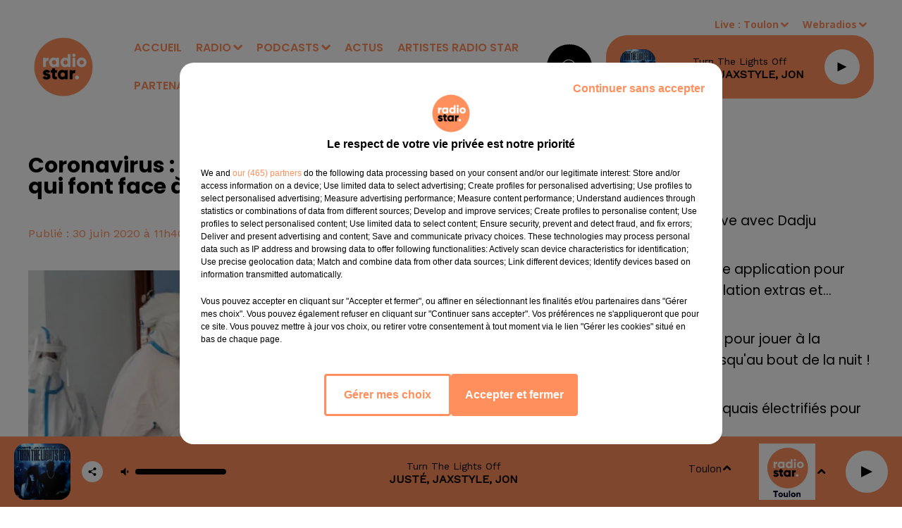

--- FILE ---
content_type: text/html; charset=utf-8
request_url: https://www.radiostarsud.fr/news/coronavirus-allemagne-portugal-algerie-ces-pays-qui-font-face-a-une-seconde-vague-et-qui-reconfinent-6840
body_size: 15813
content:
<!DOCTYPE html><html lang="fr"><head><meta charSet="utf-8"/><meta name="viewport" content="width=device-width,initial-scale=1.0"/><link rel="shortcut icon" type="image/x-icon" href="/favicon.ico"/><link rel="icon" type="image/x-icon" href="/favicon.ico"/><meta name="robots" content="max-snippet:-1, max-image-preview:large, max-video-preview:-1"/><script type="text/javascript" src="https://common.lesindesradios.fr/tc_LesIndesRadios_web_header.js" charSet="utf-8"></script><script type="text/javascript"> 

                    // Environment
                     var tc_vars = new Array();
                     var tc_array_events = new Array();
                     tc_vars["radio_id"] = '';
                    
                     window.tc_vars =
                      {
                        env_template: 'homepage',
                        env_work: 'PROD',
                        env_country: 'FR',
                        env_language: 'FR',
                        env_device: 'd',
                        env_currency: 'EUR',
                        // Website tree structure
                        page_name : "App load",
                        site_Id : 5608,
                        id_container : 'a5cc0b7b-4f9d-4e99-8884-ef2753293aba',
                        user_logged: 'no',
                        user_id: '',
                        user_type: '',
                        user_email: '',
                        radio_id:'',
                        id_reservation: '',
                        type_reservation: '',
                        ville_reservation: '',
                        date_reservation: '',
                        etablissement: '',
                        nom_espace: '',
                        quantite_siege: '',
                        creneau_reservation: '',
                        service_supplementaire: '',
                        unitprice_tf: '',
                        unitprice_ati: '',
                        totalprice_tf: '',
                        totalprice_ati: ''
                      };
                  
                      </script><meta name="description" content=" "/><meta name="keywords" content="actualités,news"/><title>Coronavirus : Allemagne, Portugal, Algérie... ces pays qui font face à une seconde vague et qui reconfinent - RADIO STAR</title><link href="https://www.radiostarsud.fr/news/coronavirus-allemagne-portugal-algerie-ces-pays-qui-font-face-a-une-seconde-vague-et-qui-reconfinent-6840" rel="canonical"/><meta property="twitter:title" content="Coronavirus : Allemagne, Portugal, Algérie... ces pays qui font face à une seconde vague et qui reconfinent - RADIO STAR"/><meta property="og:title" content="Coronavirus : Allemagne, Portugal, Algérie... ces pays qui font face à une seconde vague et qui reconfinent - RADIO STAR"/><meta property="og:url" content="https://www.radiostarsud.fr/news/coronavirus-allemagne-portugal-algerie-ces-pays-qui-font-face-a-une-seconde-vague-et-qui-reconfinent-6840"/><meta property="og:description" content=" "/><meta property="twitter:description" content=" "/><meta property="twitter:card" content="summary"/><meta property="og:type" content="article"/><meta property="twitter:image:alt" content=""/><meta property="og:image:alt" content=""/><meta property="twitter:image" content="https://medias.lesindesradios.fr/t:app(web)/t:r(unknown)/filters:format(jpeg)/radios/radiostarmediterranee/importrk/news/original/5efb250569ebc1.34179420.jpg"/><meta property="og:image" content="https://medias.lesindesradios.fr/t:app(web)/t:r(unknown)/filters:format(jpeg)/radios/radiostarmediterranee/importrk/news/original/5efb250569ebc1.34179420.jpg"/><meta name="og:image:width" content="500"/><meta name="next-head-count" content="17"/><style><meta name="google-site-verification" content="U23KKChQmCUSNacgoc_6s547vCENVPvyhUwENc-zdKQ" /></style><link rel="stylesheet" type="text/css" href="/css/Statics2.css"/><link rel="stylesheet" type="text/css" href="/css/swiper-bundle.min.css"/><link href="/dynamics/8c3ppagm4/styles.css" rel="stylesheet" media="all"/><script>var apidata = {"radio":{"alias":"radiostarmediterranee","atId":631931,"background":null,"favicon":"https://bocir-medias-prod.s3.fr-par.scw.cloud/radios/radiostarmediterranee/images/favicon.x-icon","fixedPlayer":false,"id":"6rEy4Gx9BE","logoPosition":null,"maintenance":false,"metaDescription":"Radio Star le site officiel","name":"RADIO STAR","neoWinnerData":null,"pages":{"archive":"XESPcDGn15","lateralMenu":null,"playerExterne":null,"siteMap":"8YM98gUHNr"},"playerPosition":["header","footer"],"primaryHost":"www.radiostarsud.fr","radioFooterLogo":"https://bocir-medias-prod.s3.fr-par.scw.cloud/radios/radiostarmediterranee/images/footerLogo_5NxXk6zc4P.png","radioLogo":"https://bocir-medias-prod.s3.fr-par.scw.cloud/radios/radiostarmediterranee/images/logo_7gI8TrHhDG.png","robotsUrl":"https://www.radiostarsud.fr/sitemap.xml\n","structure":{"header":{"logo":"left","menuHasRadios":null,"menuSide":"left","minimized":{"active":true,"onScroll":true},"sticky":true},"player":{"bottom":{"active":true,"hasBroadcast":null,"hideOnScroll":null,"sticky":true},"externalParameters":{"active":false,"size":{"height":null,"type":"medium","width":null},"title":null,"type":"popup"},"hasDetails":null,"top":{"active":true,"simpleButtons":false}},"radioGroup":{"display":false,"displayMobile":null,"title":null},"rossel":null},"theme":{"blockTitleFont":null,"darkColors":{"background":"#000000","muted":"#ffffff","text":"#ffffff"},"darkMode":false,"fontSizes":{"desktop":{"blockTitle":"2.6rem","chapo":"1.6rem","title":"2.6rem"},"mobile":{"blockTitle":"1.8rem","chapo":"1.6rem","title":"3.8rem"}},"footer":{"footerRadiosColor":"#9b9b9b","mainMenu":{"font":"poppins","fontSizes":{"desktop":"1.4rem","mobile":"1.4rem"},"italic":null,"menuColor":{"activeColor":"#ffffff","arrowColor":"#9b9b9b","hoverColor":"#9b9b9b","mainColor":"#ffffff"}},"secondMenu":{"font":"opensans","fontSizes":{"desktop":"1.2rem","mobile":"1.2rem"},"italic":null,"menuColor":{"activeColor":null,"arrowColor":null,"hoverColor":"#9b9b9b","mainColor":"#ffffff"}}},"footerColors":{"background":"#000000","muted":"#ffffff","text":"#ffffff"},"header":{"color":"#ffffff","menu":{"font":"poppins","fontSizes":{"desktop":"1.6rem","mobile":"1.6rem"},"italic":null,"menuColor":{"activeColor":"#ff8f5c","arrowColor":"#ff8f5c","hoverColor":"#000000","mainColor":"#ff8f5c"}},"splitLine":{"active":false,"color":null,"fullWidth":true}},"homepageFontSizes":null,"italicTitles":false,"lightColors":{"background":"#ffffff","muted":"#FF8F5C","text":"#000000"},"mainColor":"#000000","mainFont":"opensans","player":{"artistParameters":{"color":"#000000","font":"barlowcondensed","fontSize":"1.4rem"},"bar":{"color":"#ffffff","opacity":0},"mainColor":"#ff8f5c","titleParameters":{"color":"#000000","font":"poppins","fontSize":"1.4rem"}},"readMore":null,"readMoreFont":null,"rossel":null,"separators":null,"thumbnailBadgeFont":null,"thumbnailChipColor":null,"thumbnailResumeFont":null,"titlesFont":"poppins","titlesFontHomepage":null,"useMainColorForTitles":false},"timeZone":"Europe/Paris","titreSite":"Radio Star le site officiel","ts":"8c3ppagm4","urls":{"appstore":"https://itunes.apple.com/fr/app/radio-star-marseille/id880068630","facebook":"https://www.facebook.com/RadioStar-Officiel-243465162341133","instagram":"https://www.instagram.com/radiostarsud/","playstore":"https://play.google.com/store/apps/details?id=com.icreo.radiostarmarseille","twitter":null,"youtube":"https://www.youtube.com/@radiostarsud"}},"menuMain":{"id":"VzvSWTNJiw","items":[{"id":"5tVGl3mUNZ","label":"Vidéos","parentId":"RtCZ9p2Bf9","target":"/videos/1"},{"id":"daF6V5x3LJ","label":"ACCUEIL","parentId":null,"target":"/"},{"id":"HCQ5ZHF6zK","label":"Bonjour le Sud 6h-10h","parentId":"DcNOJMYkFb","target":"/bonjour-le-sud/1"},{"id":"IdXiTl9AHb","label":"Nos Webradios","parentId":"SO6Hm4TOrV","target":"/webradios/1"},{"id":"qVUniMvnaV","label":"Titres diffusés","parentId":"SO6Hm4TOrV","target":"/ckoi"},{"id":"SO6Hm4TOrV","label":"RADIO","parentId":null,"target":"/emissions"},{"id":"EGm0qjm7GW","label":"Emissions","parentId":"SO6Hm4TOrV","target":"/emissions"},{"id":"8fPcCv8OFN","label":"Un couplet, un refrain","parentId":"DcNOJMYkFb","target":"/un-couplet-un-refrain/1"},{"id":"DcNOJMYkFb","label":"PODCASTS","parentId":null,"target":"/page-d-accueil-des-podcasts-et-replays"},{"id":"MeygusnnY9","label":"Équipe","parentId":"SO6Hm4TOrV","target":"/equipes/animateurs/1"},{"id":"511nYuAzJu","label":"Fréquences","parentId":"SO6Hm4TOrV","target":"/page/frequences-8"},{"id":"rpkxmKkCtN","label":"ACTUS","parentId":null,"target":"/actualites-a-la-une/1"},{"id":"pjVQXkYtin","label":"ARTISTES RADIO STAR","parentId":null,"target":"/artistes-radio-star/1"},{"id":"RtCZ9p2Bf9","label":"Vidéos","parentId":"SO6Hm4TOrV","target":"/photos/1"},{"id":"kVlymUGVUc","label":"PARTENAIRES","parentId":null,"target":"/page/nos-partenaires-9"},{"id":"6DpbE6CNoJ","label":"Star Foot","parentId":"DcNOJMYkFb","target":"/podcasts/mon-om-a-moi-176/1"},{"id":"HaXexsyUiN","label":"Ciné Star","parentId":"DcNOJMYkFb","target":"/cine-star/1"},{"id":"gOEqPqHlDp","label":"Star VIP","parentId":"DcNOJMYkFb","target":"/star-vip/1"},{"id":"Ec7H0erBxY","label":"Les Grands du Sud","parentId":"DcNOJMYkFb","target":"/les-grands-du-sud/1"},{"id":"Wlj7RBmmJL","label":"Les anniversaires de stars","parentId":"DcNOJMYkFb","target":"/les-anniversaires-de-stars/1"},{"id":"dkpTHiokKd","label":"Star Sports","parentId":"DcNOJMYkFb","target":"/star-sports/1"},{"id":"OtjDc0y2fN","label":"Star Business","parentId":"DcNOJMYkFb","target":"/star-business/1"},{"id":"q5WjOt69gc","label":"Star Mag","parentId":"DcNOJMYkFb","target":"/podcasts/star-mag-177/1"},{"id":"VO69QthLLm","label":"L'horoscope","parentId":"DcNOJMYkFb","target":"/l-horoscope/1"},{"id":"hcQ6NaIcqr","label":"Le 20h du...","parentId":"DcNOJMYkFb","target":"/le-20h-du/1"},{"id":"SglA55UNFz","label":"Parole d'entrepreneurs avec l'UPE 13","parentId":"DcNOJMYkFb","target":"/parole-d-entrepreneurs-avec-l-upe-13/1"},{"id":"WpX9R1xkcp","label":"Toute la ville en parle !","parentId":"DcNOJMYkFb","target":"/toute-la-ville-en-parle/1"},{"id":"qklet7TetY","label":"Star Green","parentId":"DcNOJMYkFb","target":"/star-green/1"},{"id":"zTNlR4Lros","label":"Planète Star","parentId":"DcNOJMYkFb","target":"/planete-star-chroniques-de-mars/1"},{"id":"1YbGx2Z7Of","label":"Salon de l'Auto ","parentId":"DcNOJMYkFb","target":"/salon-de-l-auto/1"},{"id":"0AM0en8Ho4","label":"PortAventura World Journée spéciale 30 ans","parentId":"DcNOJMYkFb","target":"/portaventura-world-journee-speciale-30-ans/1"}],"menuType":"MAIN"},"menuFooter":{"id":"H0QxoD7gtQ","items":[{"id":"fvkpP6U2Gz","label":"Gestion des cookies","parentId":null,"target":"javascript:tC.privacy.showPrivacyCenter()"},{"id":"0BcNT4jvWO","label":"Plan du site","parentId":null,"target":"/plan-du-site"},{"id":"E3FyE8pqI3","label":"Régie publicitaire","parentId":null,"target":"https://www.ci-media.fr"}],"menuType":"FOOTER"},"mode":"light","ENDPOINT":"/graphql","zones":[{"group":null,"id":"LiA48oV3IH","label":"Toulon","stream":{"altCover":"https://bocir-medias-prod.s3.fr-par.scw.cloud/radios/radiostar/radiostream/abXhseswqg/altCover_1IEy8rqRpI.png","bd":"https://streams.lesindesradios.fr/play/radios/radiostarmediterranee/abXhseswqg/any/60/rjpoh.wIafOB7PlSQmft1lR%2BjlIi0hxqxa3MVtROTiXpE2wII%3D?format=sd","displayOnWebsite":true,"geofootprint":null,"hasStartOver":false,"hd":"https://streams.lesindesradios.fr/play/radios/radiostarmediterranee/abXhseswqg/any/60/rjpoh.wIafOB7PlSQmft1lR%2BjlIi0hxqxa3MVtROTiXpE2wII%3D?format=hd","hls":"https://streams.lesindesradios.fr/play/radios/radiostarmediterranee/abXhseswqg/any/60/rjpoh.wIafOB7PlSQmft1lR%2BjlIi0hxqxa3MVtROTiXpE2wII%3D?format=hls","id":"abXhseswqg","idMds":"2174546520932614699","imageUrl":"https://bocir-medias-prod.s3.fr-par.scw.cloud/radios/radiostar/radiostream/abXhseswqg/vignette_76K8olFm1J.png","label":"RADIO STAR TOULON","parentId":"hKCosrPiEk","streamFormat":"Hd","type":"RADIO"}},{"group":null,"id":"OZ67xryGnz","label":"Marseille","stream":{"altCover":"https://bocir-medias-prod.s3.fr-par.scw.cloud/radios/radiostar/radiostream/hKCosrPiEk/altCover_wWi4qBUIQd.png","bd":"https://streams.lesindesradios.fr/play/radios/radiostarmediterranee/hKCosrPiEk/any/60/rjpoh.eot%2BI7fYHsRM2p2I8iYxv0q2tfuq%2BPBzstrUzBwlzLU%3D?format=sd","displayOnWebsite":true,"geofootprint":"43.706694835703246 7.411797915039111, 43.91282769638402 7.334893618164111, 43.651075985532586 5.170586977539111, 43.244297150630416 5.236504946289111, 43.01980469270737 6.192315493164111, 43.706694835703246 7.411797915039111","hasStartOver":false,"hd":"https://streams.lesindesradios.fr/play/radios/radiostarmediterranee/hKCosrPiEk/any/60/rjpoh.eot%2BI7fYHsRM2p2I8iYxv0q2tfuq%2BPBzstrUzBwlzLU%3D?format=hd","hls":"https://streams.lesindesradios.fr/play/radios/radiostarmediterranee/hKCosrPiEk/any/60/rjpoh.eot%2BI7fYHsRM2p2I8iYxv0q2tfuq%2BPBzstrUzBwlzLU%3D?format=hls","id":"hKCosrPiEk","idMds":"2174546520932614699","imageUrl":"https://bocir-medias-prod.s3.fr-par.scw.cloud/radios/radiostar/radiostream/hKCosrPiEk/vignette_BInjqTUjsv.png","label":"RADIO STAR","parentId":null,"streamFormat":"Hd","type":"RADIO"}}],"webradios":[{"altCover":null,"bd":"https://streams.lesindesradios.fr/play/radios/radiostarmediterranee/XxAMYhpAvK/any/60/rjpoh.HpSi%2FGRE%2BJTaF3KotA09a1BXrJ1zd99r9RwhNVwEqCc%3D?format=sd","displayOnWebsite":true,"geofootprint":null,"hasStartOver":false,"hd":"https://streams.lesindesradios.fr/play/radios/radiostarmediterranee/XxAMYhpAvK/any/60/rjpoh.HpSi%2FGRE%2BJTaF3KotA09a1BXrJ1zd99r9RwhNVwEqCc%3D?format=hd","hls":"https://streams.lesindesradios.fr/play/radios/radiostarmediterranee/XxAMYhpAvK/any/60/rjpoh.HpSi%2FGRE%2BJTaF3KotA09a1BXrJ1zd99r9RwhNVwEqCc%3D?format=hls","id":"XxAMYhpAvK","idMds":"3220136225736629303","imageUrl":"https://bocir-medias-prod.s3.fr-par.scw.cloud/radios/radiostar/radiostream/XxAMYhpAvK/vignette_ZGRcH5u3B4.png","label":"RADIO STAR 80-90","streamFormat":"Hd","type":"WEBRADIO"},{"altCover":null,"bd":"https://streams.lesindesradios.fr/play/radios/radiostarmediterranee/b2eapshKQh/any/60/rjpoh.xMq2plLz0%2FaARh1B%2FheMkLgrxFd5cMfQO0TddSbWoZI%3D?format=sd","displayOnWebsite":true,"geofootprint":null,"hasStartOver":false,"hd":"https://streams.lesindesradios.fr/play/radios/radiostarmediterranee/b2eapshKQh/any/60/rjpoh.xMq2plLz0%2FaARh1B%2FheMkLgrxFd5cMfQO0TddSbWoZI%3D?format=hd","hls":"https://streams.lesindesradios.fr/play/radios/radiostarmediterranee/b2eapshKQh/any/60/rjpoh.xMq2plLz0%2FaARh1B%2FheMkLgrxFd5cMfQO0TddSbWoZI%3D?format=hls","id":"b2eapshKQh","idMds":"3220136225736629324","imageUrl":"https://bocir-medias-prod.s3.fr-par.scw.cloud/radios/radiostar/radiostream/b2eapshKQh/vignette_phxPRFzhjv.png","label":"RADIO STAR LOVE","streamFormat":"Hd","type":"WEBRADIO"},{"altCover":"https://bocir-medias-prod.s3.fr-par.scw.cloud/radios/radiostar/radiostream/tOiGWw2iU9/altCover_M4sAxDHHY2.png","bd":"https://streams.lesindesradios.fr/play/radios/radiostarmediterranee/tOiGWw2iU9/any/60/rjpoh.yvtbizjclHy5iCetwW2cVkumQIzb80IbHsZGp09qucc%3D?format=sd","displayOnWebsite":true,"geofootprint":null,"hasStartOver":false,"hd":"https://streams.lesindesradios.fr/play/radios/radiostarmediterranee/tOiGWw2iU9/any/60/rjpoh.yvtbizjclHy5iCetwW2cVkumQIzb80IbHsZGp09qucc%3D?format=hd","hls":"https://streams.lesindesradios.fr/play/radios/radiostarmediterranee/tOiGWw2iU9/any/60/rjpoh.yvtbizjclHy5iCetwW2cVkumQIzb80IbHsZGp09qucc%3D?format=hls","id":"tOiGWw2iU9","idMds":"3220136225736629380","imageUrl":"https://bocir-medias-prod.s3.fr-par.scw.cloud/radios/radiostar/radiostream/tOiGWw2iU9/vignette_hpv1h8Cm6t.png","label":"RADIO STAR AU TRAVAIL","streamFormat":"Hd","type":"WEBRADIO"},{"altCover":null,"bd":"https://streams.lesindesradios.fr/play/radios/radiostarmediterranee/TBOAXwkw2V/any/60/rjpoh.zrD%2FCv4CPDDj0FS5bFfQkiue806SRfx1t6%2FH7KT6TxU%3D?format=sd","displayOnWebsite":true,"geofootprint":"","hasStartOver":false,"hd":"https://streams.lesindesradios.fr/play/radios/radiostarmediterranee/TBOAXwkw2V/any/60/rjpoh.zrD%2FCv4CPDDj0FS5bFfQkiue806SRfx1t6%2FH7KT6TxU%3D?format=hd","hls":"https://streams.lesindesradios.fr/play/radios/radiostarmediterranee/TBOAXwkw2V/any/60/rjpoh.zrD%2FCv4CPDDj0FS5bFfQkiue806SRfx1t6%2FH7KT6TxU%3D?format=hls","id":"TBOAXwkw2V","idMds":"3220136225736629362","imageUrl":"https://bocir-medias-prod.s3.fr-par.scw.cloud/radios/radiostar/radiostream/TBOAXwkw2V/vignette_7erbqBmLNc.png","label":"RADIO STAR DANCE","streamFormat":"Hd","type":"WEBRADIO"},{"altCover":"https://bocir-medias-prod.s3.fr-par.scw.cloud/radios/radiostar/radiostream/ns6Mk2TpKy/altCover_QmIDQtu23P.png","bd":"https://streams.lesindesradios.fr/play/radios/radiostarmediterranee/ns6Mk2TpKy/any/60/rjpoh.N11iV6A7N0nY1VLhxJN%2FLTV8lv8Koiwd4BHA%2BNf7SCc%3D?format=sd","displayOnWebsite":true,"geofootprint":"","hasStartOver":false,"hd":"https://streams.lesindesradios.fr/play/radios/radiostarmediterranee/ns6Mk2TpKy/any/60/rjpoh.N11iV6A7N0nY1VLhxJN%2FLTV8lv8Koiwd4BHA%2BNf7SCc%3D?format=hd","hls":"https://streams.lesindesradios.fr/play/radios/radiostarmediterranee/ns6Mk2TpKy/any/60/rjpoh.N11iV6A7N0nY1VLhxJN%2FLTV8lv8Koiwd4BHA%2BNf7SCc%3D?format=hls","id":"ns6Mk2TpKy","idMds":"3220136225736629261","imageUrl":"https://bocir-medias-prod.s3.fr-par.scw.cloud/radios/radiostar/radiostream/ns6Mk2TpKy/vignette_j1kEjdkVxe.png","label":"RADIO STAR NOUVEAUTES","streamFormat":"Hd","type":"WEBRADIO"},{"altCover":"https://bocir-medias-prod.s3.fr-par.scw.cloud/radios/radiostar/radiostream/Gbz8cggUn0/altCover_rizEOh2qjZ.png","bd":"https://streams.lesindesradios.fr/play/radios/radiostarmediterranee/Gbz8cggUn0/any/60/rjpoh.KHtRlsGY1A5YLdJ%2Fsf0F0TxAzxHQL5JxdHcR5ziCenQ%3D?format=sd","displayOnWebsite":true,"geofootprint":null,"hasStartOver":false,"hd":"https://streams.lesindesradios.fr/play/radios/radiostarmediterranee/Gbz8cggUn0/any/60/rjpoh.KHtRlsGY1A5YLdJ%2Fsf0F0TxAzxHQL5JxdHcR5ziCenQ%3D?format=hd","hls":"https://streams.lesindesradios.fr/play/radios/radiostarmediterranee/Gbz8cggUn0/any/60/rjpoh.KHtRlsGY1A5YLdJ%2Fsf0F0TxAzxHQL5JxdHcR5ziCenQ%3D?format=hls","id":"Gbz8cggUn0","idMds":"3220136225736629344","imageUrl":"https://bocir-medias-prod.s3.fr-par.scw.cloud/radios/radiostar/radiostream/Gbz8cggUn0/vignette_QB4BGtuof8.png","label":"PLANETE RADIO STAR","streamFormat":"Hd","type":"WEBRADIO"},{"altCover":null,"bd":"https://streams.lesindesradios.fr/play/radios/radiostarmediterranee/S9qZIQ4LIu/any/60/rjpoh.p3T1e8q6QsPDBDs2KIy5ORlSYBbitiZgBPmN68QV4ng%3D?format=sd","displayOnWebsite":true,"geofootprint":"","hasStartOver":false,"hd":"https://streams.lesindesradios.fr/play/radios/radiostarmediterranee/S9qZIQ4LIu/any/60/rjpoh.p3T1e8q6QsPDBDs2KIy5ORlSYBbitiZgBPmN68QV4ng%3D?format=hd","hls":"https://streams.lesindesradios.fr/play/radios/radiostarmediterranee/S9qZIQ4LIu/any/60/rjpoh.p3T1e8q6QsPDBDs2KIy5ORlSYBbitiZgBPmN68QV4ng%3D?format=hls","id":"S9qZIQ4LIu","idMds":"3220136225736629282","imageUrl":"https://bocir-medias-prod.s3.fr-par.scw.cloud/radios/radiostar/radiostream/S9qZIQ4LIu/vignette_P885GG40sl.png","label":"RADIO STAR FRANCE","streamFormat":"Hd","type":"WEBRADIO"},{"altCover":null,"bd":"https://streams.lesindesradios.fr/play/radios/radiostarmediterranee/ZWggMtquYe/any/60/rjpoh.npBctk2AICd7wu%2FVKrsqz2YAwoVXy2PaQPvK9hrM8yI%3D?format=sd","displayOnWebsite":true,"geofootprint":null,"hasStartOver":false,"hd":"https://streams.lesindesradios.fr/play/radios/radiostarmediterranee/ZWggMtquYe/any/60/rjpoh.npBctk2AICd7wu%2FVKrsqz2YAwoVXy2PaQPvK9hrM8yI%3D?format=hd","hls":"https://streams.lesindesradios.fr/play/radios/radiostarmediterranee/ZWggMtquYe/any/60/rjpoh.npBctk2AICd7wu%2FVKrsqz2YAwoVXy2PaQPvK9hrM8yI%3D?format=hls","id":"ZWggMtquYe","idMds":"3220136225736629402","imageUrl":"https://bocir-medias-prod.s3.fr-par.scw.cloud/radios/radiostar/radiostream/ZWggMtquYe/vignette_LRglMD6FKw.png","label":"TAC TIC RADIO","streamFormat":"Hd","type":"WEBRADIO"}],"radiostreams":[{"altCover":"https://bocir-medias-prod.s3.fr-par.scw.cloud/radios/radiostar/radiostream/hKCosrPiEk/altCover_wWi4qBUIQd.png","bd":"https://streams.lesindesradios.fr/play/radios/radiostarmediterranee/hKCosrPiEk/any/60/rjpoh.eot%2BI7fYHsRM2p2I8iYxv0q2tfuq%2BPBzstrUzBwlzLU%3D?format=sd","displayOnWebsite":true,"geofootprint":"43.706694835703246 7.411797915039111, 43.91282769638402 7.334893618164111, 43.651075985532586 5.170586977539111, 43.244297150630416 5.236504946289111, 43.01980469270737 6.192315493164111, 43.706694835703246 7.411797915039111","hasStartOver":false,"hd":"https://streams.lesindesradios.fr/play/radios/radiostarmediterranee/hKCosrPiEk/any/60/rjpoh.eot%2BI7fYHsRM2p2I8iYxv0q2tfuq%2BPBzstrUzBwlzLU%3D?format=hd","hls":"https://streams.lesindesradios.fr/play/radios/radiostarmediterranee/hKCosrPiEk/any/60/rjpoh.eot%2BI7fYHsRM2p2I8iYxv0q2tfuq%2BPBzstrUzBwlzLU%3D?format=hls","id":"hKCosrPiEk","idMds":"2174546520932614699","imageUrl":"https://bocir-medias-prod.s3.fr-par.scw.cloud/radios/radiostar/radiostream/hKCosrPiEk/vignette_BInjqTUjsv.png","label":"RADIO STAR","parentId":null,"streamFormat":"Hd","type":"RADIO"},{"altCover":"https://bocir-medias-prod.s3.fr-par.scw.cloud/radios/radiostar/radiostream/abXhseswqg/altCover_1IEy8rqRpI.png","bd":"https://streams.lesindesradios.fr/play/radios/radiostarmediterranee/abXhseswqg/any/60/rjpoh.wIafOB7PlSQmft1lR%2BjlIi0hxqxa3MVtROTiXpE2wII%3D?format=sd","displayOnWebsite":true,"geofootprint":null,"hasStartOver":false,"hd":"https://streams.lesindesradios.fr/play/radios/radiostarmediterranee/abXhseswqg/any/60/rjpoh.wIafOB7PlSQmft1lR%2BjlIi0hxqxa3MVtROTiXpE2wII%3D?format=hd","hls":"https://streams.lesindesradios.fr/play/radios/radiostarmediterranee/abXhseswqg/any/60/rjpoh.wIafOB7PlSQmft1lR%2BjlIi0hxqxa3MVtROTiXpE2wII%3D?format=hls","id":"abXhseswqg","idMds":"2174546520932614699","imageUrl":"https://bocir-medias-prod.s3.fr-par.scw.cloud/radios/radiostar/radiostream/abXhseswqg/vignette_76K8olFm1J.png","label":"RADIO STAR TOULON","parentId":"hKCosrPiEk","streamFormat":"Hd","type":"RADIO"}],"images":{"from":["https://bocir-prod-bucket","https://bocir-medias-prod"],"to":"https://medias.lesindesradios.fr"},"taggingData":{"radioIdCmp":631931,"headerCmp":"https://common.lesindesradios.fr/tc_LesIndesRadios_web_header.js","bodyCmp":"https://common.lesindesradios.fr/tc_LesIndesRadios_web_body.js","scriptCmp":null},"eventTypes":[{"id":"2vrkFGibaz","name":"Festival"},{"id":"aJ12q7gGN4","name":"Salon/Foire"},{"id":"AnrKnnsvFK","name":"Matchs Sportifs"},{"id":"bSfTbDV5PT","name":"Autre"},{"id":"CSGjqBRjRT","name":"Sport"},{"id":"F8vnMfo2w0","name":"Loto"},{"id":"fHL3OXAeKc","name":"Théâtre"},{"id":"h6QtWFmvTg","name":"Exposition"},{"id":"iZLWZswuHl","name":"Rallies"},{"id":"kd5nt1GhGw","name":"Kermesse"},{"id":"Ktk85c2Pgt","name":"Fête"},{"id":"kVSs4cI5Qv","name":"Défilé de mode"},{"id":"Nbyg2ko8dZ","name":"Brocante"},{"id":"nKvE4LPZvK","name":"Ateliers"},{"id":"oexf66jvgE","name":"Foires"},{"id":"r5ifJ78YOQ","name":"Concert"},{"id":"UGyjJA4qz1","name":"Courses pédestres"},{"id":"wk9Yu07DfH","name":"Conférences"}]};
</script><noscript data-n-css=""></noscript><script defer="" nomodule="" src="/_next/static/chunks/polyfills-c67a75d1b6f99dc8.js"></script><script src="/_next/static/chunks/webpack-74d3eef7a263d7ef.js" defer=""></script><script src="/_next/static/chunks/framework-03cd576e71e4cd66.js" defer=""></script><script src="/_next/static/chunks/main-d2ba44903cd47711.js" defer=""></script><script src="/_next/static/chunks/pages/_app-5f12e306fee38723.js" defer=""></script><script src="/_next/static/chunks/pages/%5B%5B...proxy+%5D%5D-7891cb9699c51b1e.js" defer=""></script><script src="/_next/static/b9FTfb_5NFVITgSEsAIsy/_buildManifest.js" defer=""></script><script src="/_next/static/b9FTfb_5NFVITgSEsAIsy/_ssgManifest.js" defer=""></script></head><body class="mode--light"><iframe id="iframe-connect" style="display:none"></iframe><script type="text/javascript"> 
                    // Environment
                     var tc_vars = new Array();
                     tc_vars["radio_id"] = '';
                   </script><div id="__next"><div class="Global media-max-height-lg"><header class="Header  bg--header 
    
    HasPlayerFixed
    
    
    IsFixed
    
    
    
    
    
    
    
    HasPlayer
    
  " id="Header"><div class="container"><div class="HeaderContainer "><a class="HeaderLogo" href="/"><span class="logo" style="cursor:pointer"><img src="https://medias.lesindesradios.fr/t:app(web)/t:r(unknown)/fit-in/300x2000/filters:format(webp)/filters:quality(100)/radios/radiostarmediterranee/images/logo_7gI8TrHhDG.png" alt="logo"/></span></a><div class="HeaderToggler"><button type="button" class="btn"><i class="icon"><svg version="1.1" xmlns="http://www.w3.org/2000/svg" xmlns:xlink="http://www.w3.org/1999/xlink" class="menu" x="0px" y="0px" viewBox="0 0 20 20" xml:space="preserve"><path d="M0,16v-2h20v2H0z M0,11V9h20v2H0z M0,6V4h20v2H0z"></path></svg></i></button></div><div class="HeaderNavContainer" id="HeaderNavContainer"><div class="" style="display:flex;flex:1 1 1px;flex-direction:column"><nav class="HeaderNav"><div class="MenuTop"><div class="isNotMobile "><div class="collapseHeader "><ul class="nav"><li class="nav-item "><a class="nav-link" href="/"> <!-- -->ACCUEIL</a></li><li class="nav-item dropdown "><a href="/emissions" class="dropdown-toggle nav-link"> <!-- -->RADIO</a><div class="dropdown-menu  "><a class="dropdown-item" href="/webradios/1">Nos Webradios</a><a class="dropdown-item" href="/ckoi">Titres diffusés</a><a class="dropdown-item" href="/emissions">Emissions</a><a class="dropdown-item" href="/equipes/animateurs/1">Équipe</a><a class="dropdown-item" href="/page/frequences-8">Fréquences</a><a class="dropdown-item" href="/photos/1">Vidéos</a></div></li><li class="nav-item dropdown "><a href="/page-d-accueil-des-podcasts-et-replays" class="dropdown-toggle nav-link"> <!-- -->PODCASTS</a><div class="dropdown-menu  "><a class="dropdown-item" href="/bonjour-le-sud/1">Bonjour le Sud 6h-10h</a><a class="dropdown-item" href="/un-couplet-un-refrain/1">Un couplet, un refrain</a><a class="dropdown-item" href="/podcasts/mon-om-a-moi-176/1">Star Foot</a><a class="dropdown-item" href="/cine-star/1">Ciné Star</a><a class="dropdown-item" href="/star-vip/1">Star VIP</a><a class="dropdown-item" href="/les-grands-du-sud/1">Les Grands du Sud</a><a class="dropdown-item" href="/les-anniversaires-de-stars/1">Les anniversaires de stars</a><a class="dropdown-item" href="/star-sports/1">Star Sports</a><a class="dropdown-item" href="/star-business/1">Star Business</a><a class="dropdown-item" href="/podcasts/star-mag-177/1">Star Mag</a><a class="dropdown-item" href="/l-horoscope/1">L&#x27;horoscope</a><a class="dropdown-item" href="/le-20h-du/1">Le 20h du...</a><a class="dropdown-item" href="/parole-d-entrepreneurs-avec-l-upe-13/1">Parole d&#x27;entrepreneurs avec l&#x27;UPE 13</a><a class="dropdown-item" href="/toute-la-ville-en-parle/1">Toute la ville en parle !</a><a class="dropdown-item" href="/star-green/1">Star Green</a><a class="dropdown-item" href="/planete-star-chroniques-de-mars/1">Planète Star</a><a class="dropdown-item" href="/salon-de-l-auto/1">Salon de l&#x27;Auto </a><a class="dropdown-item" href="/portaventura-world-journee-speciale-30-ans/1">PortAventura World Journée spéciale 30 ans</a></div></li><li class="nav-item "><a class="nav-link" href="/actualites-a-la-une/1"> <!-- -->ACTUS</a></li><li class="nav-item "><a class="nav-link" href="/artistes-radio-star/1"> <!-- -->ARTISTES RADIO STAR</a></li><li class="nav-item "><a class="nav-link" href="/page/nos-partenaires-9"> <!-- -->PARTENAIRES</a></li></ul></div></div></div></nav></div></div><div class="HeaderSearch"><a class="btn 
  
   " aria-label="Rechercher" href="/recherche"><i class="icon"><svg version="1.1" xmlns="http://www.w3.org/2000/svg" xmlns:xlink="http://www.w3.org/1999/xlink" class="search" x="0px" y="0px" viewBox="0 0 20 20" xml:space="preserve"><path d="M17.8,16.4l-2.1-2.1c0,0,0,0-0.1,0c2.1-2.7,1.9-6.7-0.6-9.1c-2.7-2.7-7.2-2.7-9.9,0c-2.7,2.7-2.7,7.2,0,9.9 C6.4,16.3,8.1,17,10,17c1.5,0,3-0.5,4.2-1.4c0,0,0,0,0,0.1l2.1,2.1c0.4,0.4,1,0.4,1.4,0C18.2,17.4,18.2,16.8,17.8,16.4z M5.8,14.2 c-2.3-2.3-2.3-6.1,0-8.5c2.3-2.3,6.1-2.3,8.5,0c2.3,2.3,2.3,6.1,0,8.5C13.1,15.4,11.6,16,10,16C8.4,16,6.9,15.4,5.8,14.2z"></path></svg></i></a></div><div class="HeaderAside"><nav class="HeaderSources"><ul class="nav"><li class="nav-item dropdown "><a href="#" class="dropdown-toggle nav-link">Live : <!-- --> <!-- -->Toulon</a><div class="dropdown-menu  "><button type="button" class="dropdown-item">Toulon</button><button type="button" class="dropdown-item">Marseille</button></div></li><li class="nav-item dropdown "><a href="#" class="dropdown-toggle nav-link"> <!-- -->Webradios</a><div class="dropdown-menu  "><button type="button" class="dropdown-item">RADIO STAR 80-90</button><button type="button" class="dropdown-item">RADIO STAR LOVE</button><button type="button" class="dropdown-item">RADIO STAR AU TRAVAIL</button><button type="button" class="dropdown-item">RADIO STAR DANCE</button><button type="button" class="dropdown-item">RADIO STAR NOUVEAUTES</button><button type="button" class="dropdown-item">PLANETE RADIO STAR</button><button type="button" class="dropdown-item">RADIO STAR FRANCE</button><button type="button" class="dropdown-item">TAC TIC RADIO</button></div></li></ul></nav><div class="block bg--player Player PlayerSmall"></div></div></div></div></header><main class="Main"><script type="application/ld+json">{"@context":"http://schema.org","@type":"NewsArticle","mainEntityOfPage":{"@type":"WebPage","@id":"https://google.com/article"},"headline":"Coronavirus : Allemagne, Portugal, Algérie... ces pays qui font face à une seconde vague et qui reconfinent","datePublished":"2020-06-30T09:40:00.000Z","publisher":{"@type":"Organization","name":"RADIO STAR","logo":{"@type":"ImageObject","url":"https://bocir-medias-prod.s3.fr-par.scw.cloud/radios/radiostarmediterranee/images/logo_7gI8TrHhDG.png"}},"author":{"@type":"Organization","name":"RADIO STAR"},"image":["https://bocir-medias-prod.s3.fr-par.scw.cloud/radios/radiostarmediterranee/importrk/news/original/5efb250569ebc1.34179420.jpg"]}</script><div id="PlayerDetailsOverlay" class="PlayerDetailsOverlay hidden"></div><section class="section bg--section-light CONTENT" id="section0"><div class="container"><div class="row"><div class="col col-10 col-md-7"><h1 id="titre" class="h1 block title">Coronavirus : Allemagne, Portugal, Algérie... ces pays qui font face à une seconde vague et qui reconfinent</h1><div class="block date" style="display:flex;flex-direction:column;color:#ff8f5c" id="dateEtAuteur"><p class="block date" id="dateEtAuteur">Publié : 30 juin 2020 à 11h40  par La rédaction  </p></div><div class="block paragraph" style="display:flex;flex-direction:column"><figure id="imagePrincipale" class="media block paragraph" style="align-items:center;justify-content:center"><img class="" src="https://medias.lesindesradios.fr/t:app(web)/t:r(unknown)/fit-in/1100x2000/filters:format(webp)/radios/radiostarmediterranee/importrk/news/original/5efb250569ebc1.34179420.jpg" alt="RADIO STAR"/></figure></div><div id="paragraphe_import" class="block paragraph"><script>window.blocparagraphe_import=true;</script> <p style="text-align: justify;">Allemagne, Cor&eacute;e du Sud, Chine, Portugal mais aussi Azerba&iuml;djan ou encore la Guyane&hellip; plusieurs zones du monde font actuellement face &agrave; une hausse du nombre de nouveaux clusters&nbsp;au point que certaines d&rsquo;entre elles font le choix d&rsquo;un reconfinement pour une partie de leur population. On d&eacute;couvre ces pays du globe qui font face &agrave; une seconde vague et qui ont d&eacute;cid&eacute; de durcir &agrave; nouveau leurs mesures de r&egrave;gles sanitaires.</p>
<p style="text-align: justify;"><strong>L&rsquo;Allemagne</strong></p>
<p style="text-align: justify;">L'Allemagne est certainement l&rsquo;un des cas les plus pr&eacute;occupants en Europe. Apr&egrave;s avoir d&eacute;tect&eacute; un cluster dans un abattoir de G&uuml;tersloh et recens&eacute; plus de 1500 personnes test&eacute;es positives au nouveau coronavirus, le pays a choisi de reconfiner 645 000 personnes&nbsp;jusqu'au 30 juin au minimum. 360 000 personnes vivent dans le canton de G&uuml;tersloh et 280 000 dans celui de Warendorf, en Rh&eacute;nanie du Nord-Westphalie.</p>
<p style="text-align: justify;">Plus concr&egrave;tement, ce reconfinement se traduit par la limitation stricte des contacts entre les personnes, la fermeture des bars, des cin&eacute;mas et des mus&eacute;es, et enfin l'interdiction des activit&eacute;s de loisirs dans des espaces ferm&eacute;s. Les restaurants peuvent en revanche rester ouverts mais ils ne peuvent accueillir que des clients d'un m&ecirc;me foyer.</p>
<p style="text-align: justify;"><strong>La Chine</strong></p>
<p style="text-align: justify;">La Chine, berceau de l&rsquo;&eacute;pid&eacute;mie de Covid-19, doit elle aussi faire face &agrave; une hausse du nombre de cas test&eacute;s positifs au nouveau coronavirus ces derniers jours, notamment &agrave; P&eacute;kin. Le 21 juin, la ville chinoise a fait &eacute;tat de 22 nouveaux cas de Covid-19. Les autorit&eacute;s proc&egrave;dent au test de plus de 2 millions de personnes. L&rsquo;origine de ces nouvelles contaminations n&rsquo;a pas &eacute;t&eacute; confirm&eacute;e mais le march&eacute; de Xinfadi serait en cause.</p>
<p style="text-align: justify;">Pur freiner cette progression, le pays a fait le choix de de placer en quarantaine une trentaine de zones r&eacute;sidentielles&nbsp;&agrave; P&eacute;kin. Les &eacute;coles ont aussi &eacute;t&eacute; ferm&eacute;es une nouvelle fois et, ce, jusqu'&agrave; nouvel ordre. &Agrave; noter que la municipalit&eacute; a invit&eacute; les habitants &agrave; &eacute;viter les d&eacute;placements et voyages non essentiels et que les personnes r&eacute;sidant dans des zones "&agrave; risque moyen ou &eacute;lev&eacute;" ont interdiction de sortir de la ville.</p>
<p style="text-align: justify;"><strong>Le Portugal</strong></p>
<p style="text-align: justify;">Mauvaise nouvelle &eacute;galement pour le Portugal qui est cens&eacute; rouvrir ses fronti&egrave;res aux voyageurs de l&rsquo;Union europ&eacute;enne&nbsp;le 1er juillet prochain. Le pays a confirm&eacute; une hausse du nombre de foyers de contagion au Covid-19 ces deniers jours, principalement dans la r&eacute;gion de Lisbonne. Selon les donn&eacute;es officielles, entre le 21 mai et le 21 juin dernier, 9 221 nouveaux cas de Covid-19 ont &eacute;t&eacute; recens&eacute;s dans le pays, dont 85% dans la r&eacute;gion de Lisbonne et la vall&eacute;e du Tage.</p>
<p style="text-align: justify;">Pour freiner cette progression du nouveau coronavirus, le gouvernement portugais a d&eacute;cid&eacute; de r&eacute;tablir, depuis le mardi 23 juin, plusieurs mesures de confinement dans la r&eacute;gion de Lisbonne, dont l'interdiction des rassemblements de plus de dix personnes, ainsi que la fermeture des caf&eacute;s et commerces d&egrave;s 20h.</p>
<p style="text-align: justify;"><strong>La Cor&eacute;e du Sud</strong></p>
<p style="text-align: justify;">Autre pays touch&eacute; par une progression du nombre de cas infect&eacute;s par le coronavirus ? La Cor&eacute;e du Sud qui a reconnu, le 23 juin, faire face, depuis la mi-mai, &agrave; une deuxi&egrave;me vague de l'&eacute;pid&eacute;mie. Le pays indique qu&rsquo;entre 35 et 50 nouveaux cas ont &eacute;t&eacute; r&eacute;pertori&eacute;s chaque jour, particuli&egrave;rement &agrave; S&eacute;oul et ses environs.</p>
<p style="text-align: justify;">"Nous pensons que la deuxi&egrave;me vague dure depuis les vacances de mai" a fait savoir Jung Eun-kyeong, le directeur des Centres cor&eacute;ens de contr&ocirc;le et de pr&eacute;vention des maladies du pays.</p>
<p style="text-align: justify;">Le maire de S&eacute;oul, Park Won-Soon, estime que si la ville ne parvient pas &agrave; endiguer cette seconde vague, le nombre de contaminations pourrait grimper &agrave; 800 par jour d'ici un mois. Pour tenter de freiner cette progression, des mesures de distanciation sociale ont &agrave; nouveau&nbsp;&eacute;t&eacute; impos&eacute;es depuis la fin mai. Si le nombre de contaminations venait &agrave; d&eacute;passer le nombre de 30 cas pendant trois jours de suite, alors le maire de la capitale sud-cor&eacute;enne pr&eacute;vient que des mesures beaucoup plus strictes seraient mises en place.</p>
<p style="text-align: justify;"><strong>L'Azerba&iuml;djan</strong></p>
<p style="text-align: justify;">Pays plut&ocirc;t discret, l&rsquo;Azerba&iuml;djan est &eacute;galement touch&eacute; par le nouveau coronavirus et par un doublement du nombre de cas au Covid-19 lors des derni&egrave;res deux semaines. Pour faire face, le pays a d&eacute;cid&eacute; de mettre en place un reconfinement tr&egrave;s strict, et ce jusqu'au 1er ao&ucirc;t. Ainsi, les centres commerciaux, caf&eacute;s, restaurants et salons de beaut&eacute; de la capitale Bakou et des autres grandes villes sont &agrave; nouveau ferm&eacute;s.</p>
<p style="text-align: justify;">Les habitants, eux, ne peuvent sortir qu'une "fois par jour, pour deux heures au maximum, apr&egrave;s avoir re&ccedil;u par texto une permission" des autorit&eacute;s, a fait savoir le Premier ministre Ali Asadov.</p></div></div><div class="col col-10 col-md-3 Aside"><div class="block News" id="remonteeArticles_khnakx1q1"><div class="heading 

  "><h2 class="title h2  ">Fil actus</h2></div><div class="row row-alt-1 grid gutters-md"><div class="col-1 col-md-1 "><a class="thumbnail " title="Radio Star Live avec Dadju" href="/radio-star-live-avec-dadju"><div class="AudioControl"></div><div class="resume"><p class="date">4 juillet 2022</p><h3 class="h3">Radio Star Live avec Dadju</h3><div class="AudioPlayer"><div class="AudioProgress"></div></div></div></a></div><div class="col-1 col-md-1 "><a class="thumbnail " title="Marseille : une application pour mettre en relation extras et..." href="/marseille-une-application-pour-mettre-en-relation-extras-et-restaurateurs"><div class="AudioControl"></div><div class="resume"><p class="date">27 juin 2022</p><h3 class="h3">Marseille : une application pour mettre en relation extras et...</h3><div class="AudioPlayer"><div class="AudioProgress"></div></div></div></a></div><div class="col-1 col-md-1 "><a class="thumbnail " title=" Le cocholed pour jouer à la pétanque jusqu&#x27;au bout de la nuit !" href="/le-cocholed-pour-jouer-a-la-petanque-jusqu-au-bout-de-la-nuit"><div class="AudioControl"></div><div class="resume"><p class="date">27 juin 2022</p><h3 class="h3"> Le cocholed pour jouer à la pétanque jusqu&#x27;au bout de la nuit !</h3><div class="AudioPlayer"><div class="AudioProgress"></div></div></div></a></div><div class="col-1 col-md-1 "><a class="thumbnail " title=" Toulon : des quais électrifiés pour 2023 !" href="/toulon-des-quais-electrifies-pour-2023"><div class="AudioControl"></div><div class="resume"><p class="date">10 mai 2022</p><h3 class="h3"> Toulon : des quais électrifiés pour 2023 !</h3><div class="AudioPlayer"><div class="AudioProgress"></div></div></div></a></div><div class="col-1 col-md-1 "><a class="thumbnail " title=" Cassis organise sa traditionnelle &quot;Fête du vin&quot;" href="/cassis-organise-sa-traditionnelle-fete-du-vin"><div class="AudioControl"></div><div class="resume"><p class="date">10 mai 2022</p><h3 class="h3"> Cassis organise sa traditionnelle &quot;Fête du vin&quot;</h3><div class="AudioPlayer"><div class="AudioProgress"></div></div></div></a></div><div class="col-1 col-md-1 "><a class="thumbnail " title=" Marseille : appel à témoins pour retrouver Frédéric Pache" href="/marseille-appel-a-temoins-pour-retrouver-frederic-pache"><div class="AudioControl"></div><div class="resume"><p class="date">10 mai 2022</p><h3 class="h3"> Marseille : appel à témoins pour retrouver Frédéric Pache</h3><div class="AudioPlayer"><div class="AudioProgress"></div></div></div></a></div><div class="col-1 col-md-1 "><a class="thumbnail " title=" Le rappeur marseillais Soprano invité de E=M6" href="/le-rappeur-marseillais-soprano-invite-de-e-m6"><div class="AudioControl"></div><div class="resume"><p class="date">8 mai 2022</p><h3 class="h3"> Le rappeur marseillais Soprano invité de E=M6</h3><div class="AudioPlayer"><div class="AudioProgress"></div></div></div></a></div><div class="col-1 col-md-1 "><a class="thumbnail " title=" Aix : &quot;Journée de l’Europe&quot;, soirée danse et set électro !" href="/aix-journee-de-l-europe-soiree-danse-et-set-electro"><div class="AudioControl"></div><div class="resume"><p class="date">8 mai 2022</p><h3 class="h3"> Aix : &quot;Journée de l’Europe&quot;, soirée danse et set électro !</h3><div class="AudioPlayer"><div class="AudioProgress"></div></div></div></a></div></div></div><hr class="hr"/></div></div></div></section></main><footer class="Footer  bg--footer  HasPlayerFixed "><section class="section undefined" id="footer"><div class="container"><a class="FooterLogo" href="/"><span class="logo"><img src="https://medias.lesindesradios.fr/t:app(web)/t:r(unknown)/filters:format(webp)/filters:quality(100)/radios/radiostarmediterranee/images/footerLogo_5NxXk6zc4P.png" alt="logo"/></span></a><nav class="FooterNav"><ul class="nav"><li class="nav-item "><a class="nav-link" href="/"> <!-- -->ACCUEIL</a></li><li class="nav-item dropdown "><a href="/emissions" class="dropdown-toggle nav-link"> <!-- -->RADIO</a><div class="dropdown-menu  "><a class="dropdown-item" href="/webradios/1">Nos Webradios</a><a class="dropdown-item" href="/ckoi">Titres diffusés</a><a class="dropdown-item" href="/emissions">Emissions</a><a class="dropdown-item" href="/equipes/animateurs/1">Équipe</a><a class="dropdown-item" href="/page/frequences-8">Fréquences</a><a class="dropdown-item" href="/photos/1">Vidéos</a></div></li><li class="nav-item dropdown "><a href="/page-d-accueil-des-podcasts-et-replays" class="dropdown-toggle nav-link"> <!-- -->PODCASTS</a><div class="dropdown-menu  "><a class="dropdown-item" href="/bonjour-le-sud/1">Bonjour le Sud 6h-10h</a><a class="dropdown-item" href="/un-couplet-un-refrain/1">Un couplet, un refrain</a><a class="dropdown-item" href="/podcasts/mon-om-a-moi-176/1">Star Foot</a><a class="dropdown-item" href="/cine-star/1">Ciné Star</a><a class="dropdown-item" href="/star-vip/1">Star VIP</a><a class="dropdown-item" href="/les-grands-du-sud/1">Les Grands du Sud</a><a class="dropdown-item" href="/les-anniversaires-de-stars/1">Les anniversaires de stars</a><a class="dropdown-item" href="/star-sports/1">Star Sports</a><a class="dropdown-item" href="/star-business/1">Star Business</a><a class="dropdown-item" href="/podcasts/star-mag-177/1">Star Mag</a><a class="dropdown-item" href="/l-horoscope/1">L&#x27;horoscope</a><a class="dropdown-item" href="/le-20h-du/1">Le 20h du...</a><a class="dropdown-item" href="/parole-d-entrepreneurs-avec-l-upe-13/1">Parole d&#x27;entrepreneurs avec l&#x27;UPE 13</a><a class="dropdown-item" href="/toute-la-ville-en-parle/1">Toute la ville en parle !</a><a class="dropdown-item" href="/star-green/1">Star Green</a><a class="dropdown-item" href="/planete-star-chroniques-de-mars/1">Planète Star</a><a class="dropdown-item" href="/salon-de-l-auto/1">Salon de l&#x27;Auto </a><a class="dropdown-item" href="/portaventura-world-journee-speciale-30-ans/1">PortAventura World Journée spéciale 30 ans</a></div></li><li class="nav-item "><a class="nav-link" href="/actualites-a-la-une/1"> <!-- -->ACTUS</a></li><li class="nav-item "><a class="nav-link" href="/artistes-radio-star/1"> <!-- -->ARTISTES RADIO STAR</a></li><li class="nav-item "><a class="nav-link" href="/page/nos-partenaires-9"> <!-- -->PARTENAIRES</a></li></ul></nav><nav class="FooterSocial"><ul class="nav"><li class="nav-item" style="margin-right:3px"><a href="https://itunes.apple.com/fr/app/radio-star-marseille/id880068630" class="btn 
   btn--light
   btn-sm " target="_blank" aria-label="Suivez-nous sur appstore"><i class="icon"><svg version="1.1" xmlns="http://www.w3.org/2000/svg" xmlns:xlink="http://www.w3.org/1999/xlink" class="apple" x="0px" y="0px" viewBox="0 0 20 20" xml:space="preserve"><path d="M15.6,13.3c-0.2,0.5-0.5,0.9-0.8,1.4c-0.3,0.4-0.6,0.8-1,1.2c-0.3,0.3-0.8,0.5-1.2,0.5 c-0.4,0-0.8-0.1-1.2-0.3c-0.4-0.2-0.8-0.3-1.2-0.3c-0.4,0-0.9,0.1-1.3,0.3c-0.3,0.2-0.7,0.3-1.1,0.3c-0.5,0-0.9-0.2-1.3-0.6 c-0.4-0.4-0.7-0.8-1-1.2c-0.5-0.7-0.8-1.4-1.1-2.1c-0.3-0.8-0.4-1.7-0.4-2.5c0-0.8,0.2-1.7,0.6-2.4C5,7,5.5,6.6,6,6.3 C6.5,6,7.1,5.8,7.7,5.8c0.5,0,0.9,0.1,1.3,0.3c0.3,0.1,0.7,0.3,1.1,0.3c0.4-0.1,0.8-0.2,1.2-0.4c0.5-0.2,1-0.3,1.6-0.3 c1.1,0,2,0.5,2.7,1.4c-1,0.5-1.6,1.6-1.6,2.7c0,0.8,0.3,1.7,1,2.2c0.3,0.3,0.6,0.5,1,0.6C15.8,12.9,15.7,13.1,15.6,13.3L15.6,13.3z M12.9,2.7c0,0.7-0.3,1.4-0.8,2c-0.5,0.7-1.3,1.1-2.2,1.1c0-0.1,0-0.2,0-0.3c0-0.7,0.3-1.4,0.8-2c0.3-0.3,0.6-0.6,1-0.7 c0.4-0.2,0.7-0.3,1.1-0.3C12.9,2.5,12.9,2.6,12.9,2.7L12.9,2.7z"></path></svg></i></a></li><li class="nav-item" style="margin-right:3px"><a href="https://www.facebook.com/RadioStar-Officiel-243465162341133" class="btn 
   btn--light
   btn-sm " target="_blank" aria-label="Suivez-nous sur Facebook"><i class="icon"><svg version="1.1" xmlns="http://www.w3.org/2000/svg" xmlns:xlink="http://www.w3.org/1999/xlink" class="facebook" x="0px" y="0px" viewBox="0 0 20 20" xml:space="preserve"><path d="M11.1,17v-6.4h2.1l0.3-2.5h-2.5V6.5c0-0.7,0.2-1.2,1.2-1.2h1.3V3.1C13,3,12.4,3,11.7,3c-1.7-0.1-3.1,1.1-3.2,2.8 c0,0.2,0,0.3,0,0.5v1.8H6.4v2.5h2.1V17H11.1z"></path></svg></i></a></li><li class="nav-item" style="margin-right:3px"><a href="https://www.instagram.com/radiostarsud/" class="btn 
   btn--light
   btn-sm " target="_blank" aria-label="Suivez-nous sur Instagram"><i class="icon"><svg version="1.1" xmlns="http://www.w3.org/2000/svg" xmlns:xlink="http://www.w3.org/1999/xlink" class="instagram" x="0px" y="0px" viewBox="0 0 20 20" xml:space="preserve"><path d="M10.9,3c1.1,0,1.4,0,2,0c0.6,0,1.2,0.1,1.7,0.3c0.5,0.2,0.9,0.5,1.2,0.8c0.4,0.3,0.6,0.8,0.8,1.2C16.8,6,16.9,6.5,17,7.1 c0,0.7,0,0.9,0,2.4v1c0,1.5,0,1.7,0,2.4c0,0.6-0.1,1.2-0.3,1.7c-0.2,0.5-0.5,0.9-0.8,1.2c-0.3,0.4-0.8,0.6-1.2,0.8 c-0.5,0.2-1.1,0.3-1.7,0.3c-0.7,0-0.9,0-2.4,0h-1c-1.5,0-1.7,0-2.4,0c-0.6,0-1.2-0.1-1.7-0.3c-0.5-0.2-0.9-0.5-1.2-0.8 c-0.4-0.3-0.6-0.8-0.8-1.2C3.2,14,3.1,13.5,3,12.9c0-0.6,0-0.9,0-2V9.1c0-1.1,0-1.4,0-2c0-0.6,0.1-1.2,0.3-1.7 c0.2-0.5,0.5-0.9,0.8-1.2c0.3-0.4,0.8-0.6,1.2-0.8C6,3.2,6.5,3.1,7.1,3c0.6,0,0.9,0,2,0L10.9,3z M10.9,4.3H9.1c-1.1,0-1.4,0-2,0 c-0.4,0-0.9,0.1-1.3,0.2C5.6,4.7,5.3,4.8,5.1,5.1C4.8,5.3,4.7,5.6,4.5,5.9C4.4,6.3,4.3,6.7,4.3,7.2c0,0.6,0,0.9,0,2v1.7 c0,1.1,0,1.4,0,2c0,0.4,0.1,0.9,0.2,1.3c0.1,0.3,0.3,0.6,0.5,0.8c0.2,0.2,0.5,0.4,0.8,0.5c0.4,0.2,0.9,0.2,1.3,0.2c0.7,0,1,0,2.8,0 h0.2c1.6,0,1.9,0,2.6,0c0.4,0,0.9-0.1,1.3-0.2c0.3-0.1,0.6-0.3,0.8-0.5c0.2-0.2,0.4-0.5,0.5-0.8c0.2-0.4,0.2-0.9,0.2-1.3 c0-0.7,0-1,0-2.8V9.7c0-1.6,0-1.9,0-2.6c0-0.4-0.1-0.9-0.2-1.3c-0.1-0.3-0.3-0.6-0.5-0.8c-0.2-0.2-0.5-0.4-0.8-0.5 c-0.4-0.2-0.9-0.2-1.3-0.2C12.2,4.3,12,4.3,10.9,4.3L10.9,4.3z M10,6.4c2,0,3.6,1.6,3.6,3.6c0,2-1.6,3.6-3.6,3.6 c-2,0-3.6-1.6-3.6-3.6C6.4,8,8,6.4,10,6.4z M10,7.7c-1.3,0-2.3,1-2.3,2.3c0,0,0,0,0,0c0,1.3,1,2.3,2.3,2.3c0,0,0,0,0,0 c1.3,0,2.3-1,2.3-2.3c0,0,0,0,0,0C12.3,8.7,11.3,7.7,10,7.7C10,7.7,10,7.7,10,7.7z M13.7,5.4c0.5,0,0.8,0.4,0.8,0.8l0,0 c0,0.5-0.4,0.8-0.8,0.8l0,0c-0.5,0-0.8-0.4-0.8-0.8l0,0C12.9,5.8,13.3,5.4,13.7,5.4C13.7,5.4,13.7,5.4,13.7,5.4L13.7,5.4z"></path></svg></i></a></li><li class="nav-item" style="margin-right:3px"><a href="https://play.google.com/store/apps/details?id=com.icreo.radiostarmarseille" class="btn 
   btn--light
   btn-sm " target="_blank" aria-label="Suivez-nous sur playstore"><i class="icon"><svg version="1.1" xmlns="http://www.w3.org/2000/svg" xmlns:xlink="http://www.w3.org/1999/xlink" class="android" x="0px" y="0px" viewBox="0 0 20 20" xml:space="preserve"><path d="M13.7,7.3c0.2,0,0.3,0.1,0.3,0.3V13c0,0.8-0.5,1.5-1.3,1.6h0V17c0,0.6-0.4,1-1,1c-0.5,0-1-0.4-1-1v-2.3H9.3V17 c0,0.6-0.4,1-1,1c-0.5,0-1-0.4-1-1v-2.4C6.6,14.5,6,13.8,6,13V7.7c0-0.2,0.1-0.3,0.3-0.3H13.7L13.7,7.3z M4.3,7.3c0.5,0,1,0.4,1,1 V13c0,0.6-0.4,1-1,1c-0.5,0-1-0.4-1-1V8.3C3.3,7.8,3.8,7.3,4.3,7.3z M15.7,7.3c0.5,0,1,0.4,1,1V13c0,0.6-0.4,1-1,1c-0.5,0-1-0.4-1-1 V8.3C14.7,7.8,15.1,7.3,15.7,7.3L15.7,7.3z M13.2,2.1c0.1,0.1,0.1,0.3,0,0.5l0,0l-0.8,0.8c1,0.7,1.6,1.8,1.6,3 c0,0.2-0.1,0.3-0.3,0.3H6.3C6.2,6.7,6,6.5,6,6.3l0,0c0-1.2,0.6-2.3,1.5-2.9l0,0L6.8,2.6c-0.1-0.1-0.1-0.3,0-0.5C6.9,2,7.1,2,7.2,2.1 l0,0L8.2,3c1.1-0.5,2.4-0.5,3.6,0l0,0l0.9-0.9l0,0C12.9,2,13.1,2,13.2,2.1C13.2,2.1,13.2,2.1,13.2,2.1z M8.3,4.7C8.2,4.7,8,4.8,8,5 l0,0c0,0.2,0.1,0.3,0.3,0.3c0,0,0,0,0,0c0.2,0,0.3-0.1,0.3-0.3c0,0,0,0,0,0C8.7,4.8,8.5,4.7,8.3,4.7L8.3,4.7z M11.7,4.7 c-0.2,0-0.3,0.1-0.3,0.3l0,0c0,0.2,0.1,0.3,0.3,0.3c0,0,0,0,0,0C11.9,5.3,12,5.2,12,5c0,0,0,0,0,0C12,4.8,11.8,4.7,11.7,4.7 L11.7,4.7z"></path></svg></i></a></li><li class="nav-item" style="margin-right:3px"><a href="https://www.youtube.com/@radiostarsud" class="btn 
   btn--light
   btn-sm " target="_blank" aria-label="Suivez-nous sur YouTube"><i class="icon"><svg version="1.1" xmlns="http://www.w3.org/2000/svg" xmlns:xlink="http://www.w3.org/1999/xlink" class="youtube" x="0px" y="0px" viewBox="0 0 20 20" xml:space="preserve"><path d="M17.5,6.2c-0.2-0.7-0.7-1.2-1.4-1.4C14.9,4.5,10,4.5,10,4.5s-4.9,0-6.1,0.3C3.2,5,2.7,5.6,2.5,6.2C2.2,7.5,2.2,10,2.2,10 s0,2.5,0.3,3.8c0.2,0.7,0.7,1.2,1.4,1.4c1.2,0.3,6.1,0.3,6.1,0.3s4.9,0,6.1-0.3c0.7-0.2,1.2-0.7,1.4-1.4c0.3-1.2,0.3-3.8,0.3-3.8 S17.8,7.5,17.5,6.2z M8.4,12.3V7.7l4.1,2.3L8.4,12.3z"></path></svg></i></a></li></ul></nav><div class="FooterPlayer"></div><nav class="FooterLegal"><ul class="nav"><li class="nav-item "><a class="nav-link" href="javascript:tC.privacy.showPrivacyCenter()"> <!-- -->Gestion des cookies</a></li><li class="nav-item "><a class="nav-link" href="/plan-du-site"> <!-- -->Plan du site</a></li><li class="nav-item "><a class="nav-link" href="https://www.ci-media.fr"> <!-- -->Régie publicitaire</a></li></ul></nav></div></section></footer><svg class="ClipPath"><clipPath id="chevron" clipPathUnits="objectBoundingBox"><path d="M0.976,0.114 L0.928,0.038 C0.911,0.013,0.892,0,0.87,0 C0.847,0,0.828,0.013,0.812,0.038 L0.5,0.533 L0.188,0.038 C0.172,0.013,0.153,0,0.13,0 C0.108,0,0.089,0.013,0.072,0.038 L0.024,0.114 C0.008,0.14,0,0.171,0,0.207 C0,0.243,0.008,0.274,0.024,0.298 L0.442,0.961 C0.458,0.987,0.477,1,0.5,1 C0.523,1,0.542,0.987,0.558,0.961 L0.976,0.298 C0.992,0.273,1,0.243,1,0.207 C1,0.171,0.992,0.141,0.976,0.114"></path></clipPath></svg></div></div><script id="__NEXT_DATA__" type="application/json">{"props":{"pageProps":{"page":{"__typename":"Page","canonical":"https://www.radiostarsud.fr/news/coronavirus-allemagne-portugal-algerie-ces-pays-qui-font-face-a-une-seconde-vague-et-qui-reconfinent-6840","category":null,"categoryId":null,"createdBy":"ImportRK","doNotAmp":null,"doNotIndex":false,"doNotIndexGoogle":false,"id":"BEKyEWE2Ks","name":"Coronavirus : Allemagne, Portugal, Algérie... ces pays qui font face à une seconde vague et qui reconfinent","pageContent":{"__typename":"PageContent","blocsData":"{\"titre\":{\"content\":\"Coronavirus : Allemagne, Portugal, Algérie... ces pays qui font face à une seconde vague et qui reconfinent\"},\"category\":{\"categoryIds\":[\"XyWvaUqtIH\",\"XyWvaUqtIH\",\"73Ujl3zs78\"]},\"chapo\":{\"content\":\"\"},\"imagePrincipale\":{\"mediaId\":\"IrHaFrf7iF\",\"afficherDescription\":false,\"afficherCreditLegende\":true,\"formatImage\":\"original\"},\"dateEtAuteur\":{\"authorFirstName\":\"La rédaction\",\"authorLastName\":\"\"},\"remonteeArticles_khnakx1q1\":{\"categoryIds\":[\"73Ujl3zs78\"],\"linkType\":\"reference\"},\"corps\":{\"blocsData\":{\"paragraphe_import\":{\"content\":\"\u003cp style=\\\"text-align: justify;\\\"\u003eAllemagne, Cor\u0026eacute;e du Sud, Chine, Portugal mais aussi Azerba\u0026iuml;djan ou encore la Guyane\u0026hellip; plusieurs zones du monde font actuellement face \u0026agrave; une hausse du nombre de nouveaux clusters\u0026nbsp;au point que certaines d\u0026rsquo;entre elles font le choix d\u0026rsquo;un reconfinement pour une partie de leur population. On d\u0026eacute;couvre ces pays du globe qui font face \u0026agrave; une seconde vague et qui ont d\u0026eacute;cid\u0026eacute; de durcir \u0026agrave; nouveau leurs mesures de r\u0026egrave;gles sanitaires.\u003c/p\u003e\\r\\n\u003cp style=\\\"text-align: justify;\\\"\u003e\u003cstrong\u003eL\u0026rsquo;Allemagne\u003c/strong\u003e\u003c/p\u003e\\r\\n\u003cp style=\\\"text-align: justify;\\\"\u003eL'Allemagne est certainement l\u0026rsquo;un des cas les plus pr\u0026eacute;occupants en Europe. Apr\u0026egrave;s avoir d\u0026eacute;tect\u0026eacute; un cluster dans un abattoir de G\u0026uuml;tersloh et recens\u0026eacute; plus de 1500 personnes test\u0026eacute;es positives au nouveau coronavirus, le pays a choisi de reconfiner 645 000 personnes\u0026nbsp;jusqu'au 30 juin au minimum. 360 000 personnes vivent dans le canton de G\u0026uuml;tersloh et 280 000 dans celui de Warendorf, en Rh\u0026eacute;nanie du Nord-Westphalie.\u003c/p\u003e\\r\\n\u003cp style=\\\"text-align: justify;\\\"\u003ePlus concr\u0026egrave;tement, ce reconfinement se traduit par la limitation stricte des contacts entre les personnes, la fermeture des bars, des cin\u0026eacute;mas et des mus\u0026eacute;es, et enfin l'interdiction des activit\u0026eacute;s de loisirs dans des espaces ferm\u0026eacute;s. Les restaurants peuvent en revanche rester ouverts mais ils ne peuvent accueillir que des clients d'un m\u0026ecirc;me foyer.\u003c/p\u003e\\r\\n\u003cp style=\\\"text-align: justify;\\\"\u003e\u003cstrong\u003eLa Chine\u003c/strong\u003e\u003c/p\u003e\\r\\n\u003cp style=\\\"text-align: justify;\\\"\u003eLa Chine, berceau de l\u0026rsquo;\u0026eacute;pid\u0026eacute;mie de Covid-19, doit elle aussi faire face \u0026agrave; une hausse du nombre de cas test\u0026eacute;s positifs au nouveau coronavirus ces derniers jours, notamment \u0026agrave; P\u0026eacute;kin. Le 21 juin, la ville chinoise a fait \u0026eacute;tat de 22 nouveaux cas de Covid-19. Les autorit\u0026eacute;s proc\u0026egrave;dent au test de plus de 2 millions de personnes. L\u0026rsquo;origine de ces nouvelles contaminations n\u0026rsquo;a pas \u0026eacute;t\u0026eacute; confirm\u0026eacute;e mais le march\u0026eacute; de Xinfadi serait en cause.\u003c/p\u003e\\r\\n\u003cp style=\\\"text-align: justify;\\\"\u003ePur freiner cette progression, le pays a fait le choix de de placer en quarantaine une trentaine de zones r\u0026eacute;sidentielles\u0026nbsp;\u0026agrave; P\u0026eacute;kin. Les \u0026eacute;coles ont aussi \u0026eacute;t\u0026eacute; ferm\u0026eacute;es une nouvelle fois et, ce, jusqu'\u0026agrave; nouvel ordre. \u0026Agrave; noter que la municipalit\u0026eacute; a invit\u0026eacute; les habitants \u0026agrave; \u0026eacute;viter les d\u0026eacute;placements et voyages non essentiels et que les personnes r\u0026eacute;sidant dans des zones \\\"\u0026agrave; risque moyen ou \u0026eacute;lev\u0026eacute;\\\" ont interdiction de sortir de la ville.\u003c/p\u003e\\r\\n\u003cp style=\\\"text-align: justify;\\\"\u003e\u003cstrong\u003eLe Portugal\u003c/strong\u003e\u003c/p\u003e\\r\\n\u003cp style=\\\"text-align: justify;\\\"\u003eMauvaise nouvelle \u0026eacute;galement pour le Portugal qui est cens\u0026eacute; rouvrir ses fronti\u0026egrave;res aux voyageurs de l\u0026rsquo;Union europ\u0026eacute;enne\u0026nbsp;le 1er juillet prochain. Le pays a confirm\u0026eacute; une hausse du nombre de foyers de contagion au Covid-19 ces deniers jours, principalement dans la r\u0026eacute;gion de Lisbonne. Selon les donn\u0026eacute;es officielles, entre le 21 mai et le 21 juin dernier, 9 221 nouveaux cas de Covid-19 ont \u0026eacute;t\u0026eacute; recens\u0026eacute;s dans le pays, dont 85% dans la r\u0026eacute;gion de Lisbonne et la vall\u0026eacute;e du Tage.\u003c/p\u003e\\r\\n\u003cp style=\\\"text-align: justify;\\\"\u003ePour freiner cette progression du nouveau coronavirus, le gouvernement portugais a d\u0026eacute;cid\u0026eacute; de r\u0026eacute;tablir, depuis le mardi 23 juin, plusieurs mesures de confinement dans la r\u0026eacute;gion de Lisbonne, dont l'interdiction des rassemblements de plus de dix personnes, ainsi que la fermeture des caf\u0026eacute;s et commerces d\u0026egrave;s 20h.\u003c/p\u003e\\r\\n\u003cp style=\\\"text-align: justify;\\\"\u003e\u003cstrong\u003eLa Cor\u0026eacute;e du Sud\u003c/strong\u003e\u003c/p\u003e\\r\\n\u003cp style=\\\"text-align: justify;\\\"\u003eAutre pays touch\u0026eacute; par une progression du nombre de cas infect\u0026eacute;s par le coronavirus ? La Cor\u0026eacute;e du Sud qui a reconnu, le 23 juin, faire face, depuis la mi-mai, \u0026agrave; une deuxi\u0026egrave;me vague de l'\u0026eacute;pid\u0026eacute;mie. Le pays indique qu\u0026rsquo;entre 35 et 50 nouveaux cas ont \u0026eacute;t\u0026eacute; r\u0026eacute;pertori\u0026eacute;s chaque jour, particuli\u0026egrave;rement \u0026agrave; S\u0026eacute;oul et ses environs.\u003c/p\u003e\\r\\n\u003cp style=\\\"text-align: justify;\\\"\u003e\\\"Nous pensons que la deuxi\u0026egrave;me vague dure depuis les vacances de mai\\\" a fait savoir Jung Eun-kyeong, le directeur des Centres cor\u0026eacute;ens de contr\u0026ocirc;le et de pr\u0026eacute;vention des maladies du pays.\u003c/p\u003e\\r\\n\u003cp style=\\\"text-align: justify;\\\"\u003eLe maire de S\u0026eacute;oul, Park Won-Soon, estime que si la ville ne parvient pas \u0026agrave; endiguer cette seconde vague, le nombre de contaminations pourrait grimper \u0026agrave; 800 par jour d'ici un mois. Pour tenter de freiner cette progression, des mesures de distanciation sociale ont \u0026agrave; nouveau\u0026nbsp;\u0026eacute;t\u0026eacute; impos\u0026eacute;es depuis la fin mai. Si le nombre de contaminations venait \u0026agrave; d\u0026eacute;passer le nombre de 30 cas pendant trois jours de suite, alors le maire de la capitale sud-cor\u0026eacute;enne pr\u0026eacute;vient que des mesures beaucoup plus strictes seraient mises en place.\u003c/p\u003e\\r\\n\u003cp style=\\\"text-align: justify;\\\"\u003e\u003cstrong\u003eL'Azerba\u0026iuml;djan\u003c/strong\u003e\u003c/p\u003e\\r\\n\u003cp style=\\\"text-align: justify;\\\"\u003ePays plut\u0026ocirc;t discret, l\u0026rsquo;Azerba\u0026iuml;djan est \u0026eacute;galement touch\u0026eacute; par le nouveau coronavirus et par un doublement du nombre de cas au Covid-19 lors des derni\u0026egrave;res deux semaines. Pour faire face, le pays a d\u0026eacute;cid\u0026eacute; de mettre en place un reconfinement tr\u0026egrave;s strict, et ce jusqu'au 1er ao\u0026ucirc;t. Ainsi, les centres commerciaux, caf\u0026eacute;s, restaurants et salons de beaut\u0026eacute; de la capitale Bakou et des autres grandes villes sont \u0026agrave; nouveau ferm\u0026eacute;s.\u003c/p\u003e\\r\\n\u003cp style=\\\"text-align: justify;\\\"\u003eLes habitants, eux, ne peuvent sortir qu'une \\\"fois par jour, pour deux heures au maximum, apr\u0026egrave;s avoir re\u0026ccedil;u par texto une permission\\\" des autorit\u0026eacute;s, a fait savoir le Premier ministre Ali Asadov.\u003c/p\u003e\"}},\"model\":{\"sections\":[{\"layout\":\"1\",\"blocsByColumn\":[[{\"id\":\"paragraphe_import\",\"format\":\"10\",\"name\":\"paragraphe\"}]]}]}},\"reseauxsociaux\":{\"socialNetworks\":[\"facebook\",\"twitter\",\"linkedin\"]}}","data":{"__typename":"PageContentDataType","locationZoneIds":null},"model":{"__typename":"Model","attributes":{"__typename":"ModelAttributes","locationZone":false},"contentType":"article","id":"DGUlckyoz0","pagebuilder":"{\"sections\":[{\"layout\":\"7/3\",\"blocsByColumn\":[[{\"id\":\"titre\",\"format\":\"7\",\"name\":\"titre\",\"data\":{}},{\"id\":\"category\",\"format\":\"7\",\"name\":\"category\",\"data\":{}},{\"id\":\"dateEtAuteur\",\"format\":\"7\",\"name\":\"dateEtAuteur\",\"data\":{\"showDate\":true,\"dateChoice\":\"publicationDate\",\"dateDisplay\":\"dateAndTime\",\"showAuthor\":true,\"authorDisplay\":\"firstNameAndFullLastName\"}},{\"id\":\"reseauxsociaux_khnakx1q0\",\"format\":\"7\",\"name\":\"reseauxsociaux\",\"data\":{}},{\"id\":\"chapo\",\"format\":\"7\",\"name\":\"chapo\",\"data\":{}},{\"id\":\"imagePrincipale\",\"format\":\"7\",\"name\":\"imagePrincipale\",\"data\":{}},{\"id\":\"corps\",\"format\":\"7\",\"name\":\"corps\",\"data\":{}}],[{\"id\":\"remonteeArticles_khnakx1q1\",\"format\":\"3\",\"name\":\"remonteeArticles\",\"data\":{\"liftType\":\"automaticCategory\",\"thumbnailsStyle\":\"vertical\",\"imageOrVideoFormat\":\"landscape\",\"thumbnailsPerRow\":1,\"rowsPerPage\":8,\"displayedElements\":[\"title\",\"date\"],\"titleOnModel\":\"Fil actus\",\"categoryIds\":[\"73Ujl3zs78\"]}}]]}]}","type":"CONTENT"},"updatedAt":"2020-06-30T09:41:57.000Z"},"pageData":{"__typename":"PageDataType","locationZoneIds":null,"tags":[]},"previewUrl":"https://bocir-medias-prod.s3.fr-par.scw.cloud/radios/radiostarmediterranee/importrk/news/preview/5efb250569ebc1.34179420.jpg","publishedDate":"2020-06-30T09:40:00.000Z","seo":{"__typename":"SEO","description":" %%chapo%%","keywords":"actualités,news","title":"%%titre%% - %%site%%"},"slug":"/news/coronavirus-allemagne-portugal-algerie-ces-pays-qui-font-face-a-une-seconde-vague-et-qui-reconfinent-6840","withoutHeaderFooter":false},"title":"Coronavirus : Allemagne, Portugal, Algérie... ces pays qui font face à une seconde vague et qui reconfinent","host":"www.radiostarsud.fr","fetchedContent":{"imagePrincipale":{"__typename":"Media","credit":"","description":"","legend":"","medias":[{"__typename":"MediaSpecifications","format":"1by1","height":500,"url":"https://bocir-medias-prod.s3.fr-par.scw.cloud/radios/radiostarmediterranee/importrk/news/original/5efb250569ebc1.34179420.jpg","width":900},{"__typename":"MediaSpecifications","format":"4by3","height":500,"url":"https://bocir-medias-prod.s3.fr-par.scw.cloud/radios/radiostarmediterranee/importrk/news/original/5efb250569ebc1.34179420.jpg","width":900},{"__typename":"MediaSpecifications","format":"4by7","height":500,"url":"https://bocir-medias-prod.s3.fr-par.scw.cloud/radios/radiostarmediterranee/importrk/news/original/5efb250569ebc1.34179420.jpg","width":900},{"__typename":"MediaSpecifications","format":"16by9","height":500,"url":"https://bocir-medias-prod.s3.fr-par.scw.cloud/radios/radiostarmediterranee/importrk/news/original/5efb250569ebc1.34179420.jpg","width":900},{"__typename":"MediaSpecifications","format":"preview","height":111,"url":"https://bocir-medias-prod.s3.fr-par.scw.cloud/radios/radiostarmediterranee/importrk/news/preview/5efb250569ebc1.34179420.jpg","width":200},{"__typename":"MediaSpecifications","format":"original","height":500,"url":"https://bocir-medias-prod.s3.fr-par.scw.cloud/radios/radiostarmediterranee/importrk/news/original/5efb250569ebc1.34179420.jpg","width":900}],"specificAttributes":null},"remonteeArticles_khnakx1q1":{"__typename":"ContentResult","items":[{"__typename":"ContentResultItem","episodePodcast":false,"gameEndDate":null,"id":"C1arB7kia4","slug":"/radio-star-live-avec-dadju","sponsored":false,"title":"Radio Star Live avec Dadju","updatedAt":"2022-07-04T09:18:53.287Z","videoInPage":false},{"__typename":"ContentResultItem","episodePodcast":false,"gameEndDate":null,"id":"0JsoDwuBS3","slug":"/marseille-une-application-pour-mettre-en-relation-extras-et-restaurateurs","sponsored":false,"title":"Marseille : une application pour mettre en relation extras et restaurateurs","updatedAt":"2022-06-27T14:22:38.499Z","videoInPage":false},{"__typename":"ContentResultItem","episodePodcast":false,"gameEndDate":null,"id":"GrzFsCirtk","slug":"/le-cocholed-pour-jouer-a-la-petanque-jusqu-au-bout-de-la-nuit","sponsored":false,"title":" Le cocholed pour jouer à la pétanque jusqu'au bout de la nuit !","updatedAt":"2022-06-27T14:17:01.958Z","videoInPage":false},{"__typename":"ContentResultItem","episodePodcast":false,"gameEndDate":null,"id":"OAChWuO6sb","slug":"/toulon-des-quais-electrifies-pour-2023","sponsored":false,"title":" Toulon : des quais électrifiés pour 2023 !","updatedAt":"2022-05-10T09:18:50.366Z","videoInPage":false},{"__typename":"ContentResultItem","episodePodcast":false,"gameEndDate":null,"id":"WixXwG3vfn","slug":"/cassis-organise-sa-traditionnelle-fete-du-vin","sponsored":false,"title":" Cassis organise sa traditionnelle \"Fête du vin\"","updatedAt":"2022-05-10T09:11:55.870Z","videoInPage":false},{"__typename":"ContentResultItem","episodePodcast":false,"gameEndDate":null,"id":"zwEwfwypnm","slug":"/marseille-appel-a-temoins-pour-retrouver-frederic-pache","sponsored":false,"title":" Marseille : appel à témoins pour retrouver Frédéric Pache","updatedAt":"2022-05-10T09:08:50.887Z","videoInPage":false},{"__typename":"ContentResultItem","episodePodcast":false,"gameEndDate":null,"id":"ACli3J4z4C","slug":"/le-rappeur-marseillais-soprano-invite-de-e-m6","sponsored":false,"title":" Le rappeur marseillais Soprano invité de E=M6","updatedAt":"2022-05-08T19:19:24.348Z","videoInPage":false},{"__typename":"ContentResultItem","episodePodcast":false,"gameEndDate":null,"id":"nyQeBRO8rq","slug":"/aix-journee-de-l-europe-soiree-danse-et-set-electro","sponsored":false,"title":" Aix : \"Journée de l’Europe\", soirée danse et set électro !","updatedAt":"2022-05-08T19:14:23.574Z","videoInPage":false}],"seeMoreSlug":null}},"pageContext":{"slug":"/news/coronavirus-allemagne-portugal-algerie-ces-pays-qui-font-face-a-une-seconde-vague-et-qui-reconfinent-6840","categoryId":null,"pageCategories":["XyWvaUqtIH","XyWvaUqtIH","73Ujl3zs78"],"host":"www.radiostarsud.fr","zoneId":null,"withoutHeaderFooter":false,"doNotIndexGoogle":false,"tags":[],"locationZonesIds":null,"modelType":"CONTENT","modelContentType":"article"},"chapo":null},"__N_SSP":true},"page":"/[[...proxy+]]","query":{"proxy+":["news","coronavirus-allemagne-portugal-algerie-ces-pays-qui-font-face-a-une-seconde-vague-et-qui-reconfinent-6840"]},"buildId":"b9FTfb_5NFVITgSEsAIsy","isFallback":false,"isExperimentalCompile":false,"gssp":true,"scriptLoader":[]}</script><span><style type="text/css">
@import url('https://fonts.googleapis.com/css2?family=Work+Sans&display=swap');
@import url('https://fonts.googleapis.com/css2?family=Lexend+Deca&display=swap');
@import url('https://fonts.googleapis.com/css2?family=Archivo&display=swap');

main {
      font-family: 'Work Sans' !important;
}

span.badge.badge--light.time {
      background-color: #FF8F5C;
      color: white;
}

.btn--alpha {
    color:black;
    background-color: white;
}

h3.h3 {
     text-transform: none;
     font-style: initial;
     font-weight: 400;
     line-height: 30px;
}

p.lead {
    color: #646464 !important;
    font-size: 14px;
    padding-top: 10px;
}

hr.hr {
    border-width: 1px;
    color: #BEBEBE;
}

@media (min-width: 768px) {
.Header.IsCompact > :not(.sidenav) .Player .PlayerResume {
    display: block !important;
}
}

h1#titre {
    font-size: 30px;
    font-style: initial;
    text-transform: inherit;
}

.heading .title.h2 {
    text-transform: lowercase !important;
}

.media-legend {
    font-size: 1.3rem;
}

.media-credit {
    font-size: 1.3rem;
    color: grey;
    font-style: italic;
}

hr.hr {
    display: none;
}

.resume br {
    display: none;
}

.form-group {
    max-width: 500px;
}

.block:not(.PlayerBlock) .PlayerResume .artist {
    font-family: 'Work Sans' !important;
    font-size: 1.6rem !important;
}
.PlayerResume .artist {
    font-weight: 800 !important;
}
.block:not(.PlayerBlock) .PlayerResume .title {
    font-family: 'Work Sans' !important;
    font-size: 1.4rem !important;
}
.PlayerResume .title {
    font-weight: 400 !important;
}

</style></span></body></html>